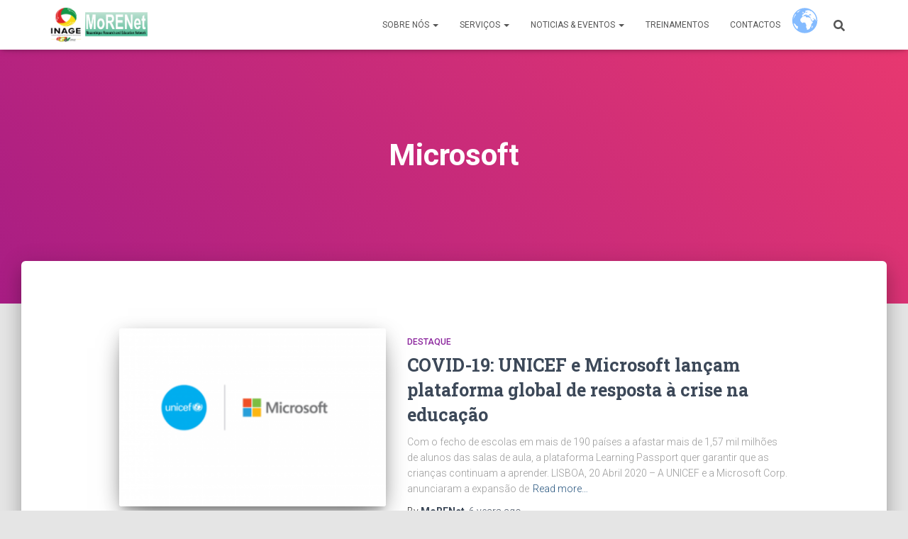

--- FILE ---
content_type: text/html; charset=UTF-8
request_url: https://morenet.ac.mz/tag/microsoft/
body_size: 13296
content:
<!DOCTYPE html>
<html lang="en-US">

<head>
	<meta charset='UTF-8'>
	<meta name="viewport" content="width=device-width, initial-scale=1">
	<link rel="profile" href="http://gmpg.org/xfn/11">
		
	<!-- This site is optimized with the Yoast SEO plugin v18.4.1 - https://yoast.com/wordpress/plugins/seo/ -->
	<title>Microsoft Archives - MoRENet</title>
	<meta name="robots" content="index, follow, max-snippet:-1, max-image-preview:large, max-video-preview:-1" />
	<link rel="canonical" href="https://morenet.ac.mz/tag/microsoft/" />
	<meta property="og:locale" content="en_US" />
	<meta property="og:type" content="article" />
	<meta property="og:title" content="Microsoft Archives - MoRENet" />
	<meta property="og:url" content="https://morenet.ac.mz/tag/microsoft/" />
	<meta property="og:site_name" content="MoRENet" />
	<meta name="twitter:card" content="summary_large_image" />
	<script type="application/ld+json" class="yoast-schema-graph">{"@context":"https://schema.org","@graph":[{"@type":"WebSite","@id":"https://morenet.ac.mz/#website","url":"https://morenet.ac.mz/","name":"MoRENet","description":"Mozambique Research and Education Network","potentialAction":[{"@type":"SearchAction","target":{"@type":"EntryPoint","urlTemplate":"https://morenet.ac.mz/?s={search_term_string}"},"query-input":"required name=search_term_string"}],"inLanguage":"en-US"},{"@type":"CollectionPage","@id":"https://morenet.ac.mz/tag/microsoft/#webpage","url":"https://morenet.ac.mz/tag/microsoft/","name":"Microsoft Archives - MoRENet","isPartOf":{"@id":"https://morenet.ac.mz/#website"},"breadcrumb":{"@id":"https://morenet.ac.mz/tag/microsoft/#breadcrumb"},"inLanguage":"en-US","potentialAction":[{"@type":"ReadAction","target":["https://morenet.ac.mz/tag/microsoft/"]}]},{"@type":"BreadcrumbList","@id":"https://morenet.ac.mz/tag/microsoft/#breadcrumb","itemListElement":[{"@type":"ListItem","position":1,"name":"Home","item":"https://morenet.ac.mz/"},{"@type":"ListItem","position":2,"name":"Microsoft"}]}]}</script>
	<!-- / Yoast SEO plugin. -->


<link rel='dns-prefetch' href='//fonts.googleapis.com' />
<link rel='dns-prefetch' href='//s.w.org' />
<link rel="alternate" type="application/rss+xml" title="MoRENet &raquo; Feed" href="https://morenet.ac.mz/feed/" />
<link rel="alternate" type="application/rss+xml" title="MoRENet &raquo; Comments Feed" href="https://morenet.ac.mz/comments/feed/" />
<link rel="alternate" type="application/rss+xml" title="MoRENet &raquo; Microsoft Tag Feed" href="https://morenet.ac.mz/tag/microsoft/feed/" />
		<script type="text/javascript">
			window._wpemojiSettings = {"baseUrl":"https:\/\/s.w.org\/images\/core\/emoji\/13.0.1\/72x72\/","ext":".png","svgUrl":"https:\/\/s.w.org\/images\/core\/emoji\/13.0.1\/svg\/","svgExt":".svg","source":{"concatemoji":"https:\/\/morenet.ac.mz\/wp-includes\/js\/wp-emoji-release.min.js?ver=5.6.16"}};
			!function(e,a,t){var n,r,o,i=a.createElement("canvas"),p=i.getContext&&i.getContext("2d");function s(e,t){var a=String.fromCharCode;p.clearRect(0,0,i.width,i.height),p.fillText(a.apply(this,e),0,0);e=i.toDataURL();return p.clearRect(0,0,i.width,i.height),p.fillText(a.apply(this,t),0,0),e===i.toDataURL()}function c(e){var t=a.createElement("script");t.src=e,t.defer=t.type="text/javascript",a.getElementsByTagName("head")[0].appendChild(t)}for(o=Array("flag","emoji"),t.supports={everything:!0,everythingExceptFlag:!0},r=0;r<o.length;r++)t.supports[o[r]]=function(e){if(!p||!p.fillText)return!1;switch(p.textBaseline="top",p.font="600 32px Arial",e){case"flag":return s([127987,65039,8205,9895,65039],[127987,65039,8203,9895,65039])?!1:!s([55356,56826,55356,56819],[55356,56826,8203,55356,56819])&&!s([55356,57332,56128,56423,56128,56418,56128,56421,56128,56430,56128,56423,56128,56447],[55356,57332,8203,56128,56423,8203,56128,56418,8203,56128,56421,8203,56128,56430,8203,56128,56423,8203,56128,56447]);case"emoji":return!s([55357,56424,8205,55356,57212],[55357,56424,8203,55356,57212])}return!1}(o[r]),t.supports.everything=t.supports.everything&&t.supports[o[r]],"flag"!==o[r]&&(t.supports.everythingExceptFlag=t.supports.everythingExceptFlag&&t.supports[o[r]]);t.supports.everythingExceptFlag=t.supports.everythingExceptFlag&&!t.supports.flag,t.DOMReady=!1,t.readyCallback=function(){t.DOMReady=!0},t.supports.everything||(n=function(){t.readyCallback()},a.addEventListener?(a.addEventListener("DOMContentLoaded",n,!1),e.addEventListener("load",n,!1)):(e.attachEvent("onload",n),a.attachEvent("onreadystatechange",function(){"complete"===a.readyState&&t.readyCallback()})),(n=t.source||{}).concatemoji?c(n.concatemoji):n.wpemoji&&n.twemoji&&(c(n.twemoji),c(n.wpemoji)))}(window,document,window._wpemojiSettings);
		</script>
		<style type="text/css">
img.wp-smiley,
img.emoji {
	display: inline !important;
	border: none !important;
	box-shadow: none !important;
	height: 1em !important;
	width: 1em !important;
	margin: 0 .07em !important;
	vertical-align: -0.1em !important;
	background: none !important;
	padding: 0 !important;
}
</style>
	<link rel='stylesheet' id='gtranslate-style-css'  href='https://morenet.ac.mz/wp-content/plugins/gtranslate/gtranslate-style24.css?ver=5.6.16' type='text/css' media='all' />
<link rel='stylesheet' id='pgcu-main-css'  href='https://morenet.ac.mz/wp-content/plugins/post-grid-carousel-ultimate/assets/css/style.css?ver=5.6.16' type='text/css' media='all' />
<link rel='stylesheet' id='pgcu-swiper-css-css'  href='https://morenet.ac.mz/wp-content/plugins/post-grid-carousel-ultimate/assets/css/swiper-bundle.min.css?ver=5.6.16' type='text/css' media='all' />
<link rel='stylesheet' id='bootstrap-css'  href='https://morenet.ac.mz/wp-content/themes/hestia/assets/bootstrap/css/bootstrap.min.css?ver=1.0.2' type='text/css' media='all' />
<link rel='stylesheet' id='hestia-font-sizes-css'  href='https://morenet.ac.mz/wp-content/themes/hestia/assets/css/font-sizes.min.css?ver=3.0.10' type='text/css' media='all' />
<link rel='stylesheet' id='bdt-uikit-css'  href='https://morenet.ac.mz/wp-content/plugins/bdthemes-element-pack-lite/assets/css/bdt-uikit.css?ver=3.13.1' type='text/css' media='all' />
<link rel='stylesheet' id='ep-helper-css'  href='https://morenet.ac.mz/wp-content/plugins/bdthemes-element-pack-lite/assets/css/ep-helper.css?ver=4.2.1' type='text/css' media='all' />
<link rel='stylesheet' id='wp-block-library-css'  href='https://morenet.ac.mz/wp-includes/css/dist/block-library/style.min.css?ver=5.6.16' type='text/css' media='all' />
<link rel='stylesheet' id='font-awesome-5-css'  href='https://morenet.ac.mz/wp-content/plugins/themeisle-companion/obfx_modules/gutenberg-blocks/assets/fontawesome/css/all.min.css?ver=2.10.12' type='text/css' media='all' />
<link rel='stylesheet' id='font-awesome-4-shims-css'  href='https://morenet.ac.mz/wp-content/plugins/themeisle-companion/obfx_modules/gutenberg-blocks/assets/fontawesome/css/v4-shims.min.css?ver=2.10.12' type='text/css' media='all' />
<link rel='stylesheet' id='menu-image-css'  href='https://morenet.ac.mz/wp-content/plugins/menu-image/includes/css/menu-image.css?ver=3.0.8' type='text/css' media='all' />
<link rel='stylesheet' id='dashicons-css'  href='https://morenet.ac.mz/wp-includes/css/dashicons.min.css?ver=5.6.16' type='text/css' media='all' />
<link rel='stylesheet' id='templately-editor-css'  href='https://morenet.ac.mz/wp-content/plugins/templately/assets/css/editor.css?ver=1.3.4' type='text/css' media='all' />
<link rel='stylesheet' id='hestia-clients-bar-css'  href='https://morenet.ac.mz/wp-content/plugins/themeisle-companion/obfx_modules/companion-legacy/assets/css/hestia/clients-bar.css?ver=5.6.16' type='text/css' media='all' />
<link rel='stylesheet' id='hestia_style-css'  href='https://morenet.ac.mz/wp-content/themes/hestia/style.min.css?ver=3.0.10' type='text/css' media='all' />
<style id='hestia_style-inline-css' type='text/css'>

		.elementor-page .hestia-about > .container {
		  width: 100%;
		}
		.elementor-page .pagebuilder-section {
		  padding: 0;
		}
		.elementor-page .title-in-content, .elementor-page .image-in-page {
		  display: none;
		}
		
		.home.elementor-page .main-raised > section.hestia-about {
		  overflow: visible;
		}
		
		.elementor-editor-active .navbar {
		  pointer-events: none;
		}
		
		.elementor-editor-active #elementor.elementor-edit-mode .elementor-element-overlay {
		  z-index: 1000000;
		}
		
		.elementor-page.page-template-template-fullwidth .blog-post-wrapper > .container {
		  width: 100%;
		}
		.elementor-page.page-template-template-fullwidth .blog-post-wrapper > .container .col-md-12 {
		  padding: 0;
		}
		.elementor-page.page-template-template-fullwidth article.section {
		  padding: 0;
		}

		.elementor-text-editor p, 
		.elementor-text-editor h1, 
		.elementor-text-editor h2, 
		.elementor-text-editor h3, 
		.elementor-text-editor h4, 
		.elementor-text-editor h5, 
		.elementor-text-editor h6 {
		  font-size: inherit;
		}
		form.form-group[id^=sib] input[type=text],
		form.form-group[id^=sib] input[type=email],
		form.form-group[id^=sib] select {
		  border: none !important;
		}
.hestia-top-bar, .hestia-top-bar .widget.widget_shopping_cart .cart_list {
			background-color: #363537
		}
		.hestia-top-bar .widget .label-floating input[type=search]:-webkit-autofill {
			-webkit-box-shadow: inset 0 0 0px 9999px #363537
		}.hestia-top-bar, .hestia-top-bar .widget .label-floating input[type=search], .hestia-top-bar .widget.widget_search form.form-group:before, .hestia-top-bar .widget.widget_product_search form.form-group:before, .hestia-top-bar .widget.widget_shopping_cart:before {
			color: #ffffff
		} 
		.hestia-top-bar .widget .label-floating input[type=search]{
			-webkit-text-fill-color:#ffffff !important 
		}
		.hestia-top-bar div.widget.widget_shopping_cart:before, .hestia-top-bar .widget.widget_product_search form.form-group:before, .hestia-top-bar .widget.widget_search form.form-group:before{
			background-color: #ffffff
		}.hestia-top-bar a, .hestia-top-bar .top-bar-nav li a {
			color: #ffffff
		}
		.hestia-top-bar ul li a[href*="mailto:"]:before, .hestia-top-bar ul li a[href*="tel:"]:before{
			background-color: #ffffff
		}
		.hestia-top-bar a:hover, .hestia-top-bar .top-bar-nav li a:hover {
			color: #eeeeee
		}
		.hestia-top-bar ul li:hover a[href*="mailto:"]:before, .hestia-top-bar ul li:hover a[href*="tel:"]:before{
			background-color: #eeeeee
		}
		

		a,
		.navbar .dropdown-menu li:hover > a,
		.navbar .dropdown-menu li:focus > a,
		.navbar .dropdown-menu li:active > a,
		.navbar .navbar-nav > li .dropdown-menu li:hover > a,
		body:not(.home) .navbar-default .navbar-nav > .active:not(.btn) > a,
		body:not(.home) .navbar-default .navbar-nav > .active:not(.btn) > a:hover,
		body:not(.home) .navbar-default .navbar-nav > .active:not(.btn) > a:focus,
		a:hover,
		.card-blog a.moretag:hover,
		.card-blog a.more-link:hover,
		.widget a:hover,
		.has-text-color.has-accent-color,
		p.has-text-color a {
		    color:#e91e63;
		}
		
		.svg-text-color{
			fill:#e91e63;
		}
		
		.pagination span.current, .pagination span.current:focus, .pagination span.current:hover {
			border-color:#e91e63
		}
		
		button,
		button:hover,
		.woocommerce .track_order button[type="submit"],
		.woocommerce .track_order button[type="submit"]:hover,
		div.wpforms-container .wpforms-form button[type=submit].wpforms-submit,
		div.wpforms-container .wpforms-form button[type=submit].wpforms-submit:hover,
		input[type="button"],
		input[type="button"]:hover,
		input[type="submit"],
		input[type="submit"]:hover,
		input#searchsubmit,
		.pagination span.current,
		.pagination span.current:focus,
		.pagination span.current:hover,
		.btn.btn-primary,
		.btn.btn-primary:link,
		.btn.btn-primary:hover,
		.btn.btn-primary:focus,
		.btn.btn-primary:active,
		.btn.btn-primary.active,
		.btn.btn-primary.active:focus,
		.btn.btn-primary.active:hover,
		.btn.btn-primary:active:hover,
		.btn.btn-primary:active:focus,
		.btn.btn-primary:active:hover,
		.hestia-sidebar-open.btn.btn-rose,
		.hestia-sidebar-close.btn.btn-rose,
		.hestia-sidebar-open.btn.btn-rose:hover,
		.hestia-sidebar-close.btn.btn-rose:hover,
		.hestia-sidebar-open.btn.btn-rose:focus,
		.hestia-sidebar-close.btn.btn-rose:focus,
		.label.label-primary,
		.hestia-work .portfolio-item:nth-child(6n+1) .label,
		.nav-cart .nav-cart-content .widget .buttons .button,
		.has-accent-background-color[class*="has-background"] {
		    background-color: #e91e63;
		}
		
		@media (max-width: 768px) {
	
			.navbar-default .navbar-nav>li>a:hover,
			.navbar-default .navbar-nav>li>a:focus,
			.navbar .navbar-nav .dropdown .dropdown-menu li a:hover,
			.navbar .navbar-nav .dropdown .dropdown-menu li a:focus,
			.navbar button.navbar-toggle:hover,
			.navbar .navbar-nav li:hover > a i {
			    color: #e91e63;
			}
		}
		
		body:not(.woocommerce-page) button:not([class^="fl-"]):not(.hestia-scroll-to-top):not(.navbar-toggle):not(.close),
		body:not(.woocommerce-page) .button:not([class^="fl-"]):not(hestia-scroll-to-top):not(.navbar-toggle):not(.add_to_cart_button):not(.product_type_grouped):not(.product_type_external),
		div.wpforms-container .wpforms-form button[type=submit].wpforms-submit,
		input[type="submit"],
		input[type="button"],
		.btn.btn-primary,
		.widget_product_search button[type="submit"],
		.hestia-sidebar-open.btn.btn-rose,
		.hestia-sidebar-close.btn.btn-rose,
		.everest-forms button[type=submit].everest-forms-submit-button {
		    -webkit-box-shadow: 0 2px 2px 0 rgba(233,30,99,0.14),0 3px 1px -2px rgba(233,30,99,0.2),0 1px 5px 0 rgba(233,30,99,0.12);
		    box-shadow: 0 2px 2px 0 rgba(233,30,99,0.14),0 3px 1px -2px rgba(233,30,99,0.2),0 1px 5px 0 rgba(233,30,99,0.12);
		}
		
		.card .header-primary, .card .content-primary,
		.everest-forms button[type=submit].everest-forms-submit-button {
		    background: #e91e63;
		}
		
		body:not(.woocommerce-page) .button:not([class^="fl-"]):not(.hestia-scroll-to-top):not(.navbar-toggle):not(.add_to_cart_button):hover,
		body:not(.woocommerce-page) button:not([class^="fl-"]):not(.hestia-scroll-to-top):not(.navbar-toggle):not(.close):hover,
		div.wpforms-container .wpforms-form button[type=submit].wpforms-submit:hover,
		input[type="submit"]:hover,
		input[type="button"]:hover,
		input#searchsubmit:hover,
		.widget_product_search button[type="submit"]:hover,
		.pagination span.current,
		.btn.btn-primary:hover,
		.btn.btn-primary:focus,
		.btn.btn-primary:active,
		.btn.btn-primary.active,
		.btn.btn-primary:active:focus,
		.btn.btn-primary:active:hover,
		.hestia-sidebar-open.btn.btn-rose:hover,
		.hestia-sidebar-close.btn.btn-rose:hover,
		.pagination span.current:hover,
		.everest-forms button[type=submit].everest-forms-submit-button:hover,
 		.everest-forms button[type=submit].everest-forms-submit-button:focus,
 		.everest-forms button[type=submit].everest-forms-submit-button:active {
			-webkit-box-shadow: 0 14px 26px -12px rgba(233,30,99,0.42),0 4px 23px 0 rgba(0,0,0,0.12),0 8px 10px -5px rgba(233,30,99,0.2);
		    box-shadow: 0 14px 26px -12px rgba(233,30,99,0.42),0 4px 23px 0 rgba(0,0,0,0.12),0 8px 10px -5px rgba(233,30,99,0.2);
			color: #fff;
		}
		
		.form-group.is-focused .form-control {
			background-image: -webkit-gradient(linear,left top, left bottom,from(#e91e63),to(#e91e63)),-webkit-gradient(linear,left top, left bottom,from(#d2d2d2),to(#d2d2d2));
			background-image: -webkit-linear-gradient(linear,left top, left bottom,from(#e91e63),to(#e91e63)),-webkit-linear-gradient(linear,left top, left bottom,from(#d2d2d2),to(#d2d2d2));
			background-image: linear-gradient(linear,left top, left bottom,from(#e91e63),to(#e91e63)),linear-gradient(linear,left top, left bottom,from(#d2d2d2),to(#d2d2d2));
		}
		
		.navbar:not(.navbar-transparent) li:not(.btn):hover > a,
		.navbar li.on-section:not(.btn) > a,
		.navbar.full-screen-menu.navbar-transparent li:not(.btn):hover > a,
		.navbar.full-screen-menu .navbar-toggle:hover,
		.navbar:not(.navbar-transparent) .nav-cart:hover,
		.navbar:not(.navbar-transparent) .hestia-toggle-search:hover {
				color:#e91e63
		}
		
			.header-filter-gradient {
				background: linear-gradient(45deg, rgba(168,29,132,1) 0%, rgb(234,57,111) 100%);
			}
			.has-text-color.has-header-gradient-color { color: #a81d84; }
			.has-header-gradient-background-color[class*="has-background"] { background-color: #a81d84; }
			
		.has-text-color.has-background-color-color { color: #E5E5E5; }
		.has-background-color-background-color[class*="has-background"] { background-color: #E5E5E5; }
		
.btn.btn-primary:not(.colored-button):not(.btn-left):not(.btn-right):not(.btn-just-icon):not(.menu-item), input[type="submit"]:not(.search-submit), body:not(.woocommerce-account) .woocommerce .button.woocommerce-Button, .woocommerce .product button.button, .woocommerce .product button.button.alt, .woocommerce .product #respond input#submit, .woocommerce-cart .blog-post .woocommerce .cart-collaterals .cart_totals .checkout-button, .woocommerce-checkout #payment #place_order, .woocommerce-account.woocommerce-page button.button, .woocommerce .track_order button[type="submit"], .nav-cart .nav-cart-content .widget .buttons .button, .woocommerce a.button.wc-backward, body.woocommerce .wccm-catalog-item a.button, body.woocommerce a.wccm-button.button, form.woocommerce-form-coupon button.button, div.wpforms-container .wpforms-form button[type=submit].wpforms-submit, div.woocommerce a.button.alt, div.woocommerce table.my_account_orders .button, .btn.colored-button, .btn.btn-left, .btn.btn-right, .btn:not(.colored-button):not(.btn-left):not(.btn-right):not(.btn-just-icon):not(.menu-item):not(.hestia-sidebar-open):not(.hestia-sidebar-close){ padding-top:15px;  padding-bottom:15px;  padding-left:33px;  padding-right:33px; }
.btn.btn-primary:not(.colored-button):not(.btn-left):not(.btn-right):not(.btn-just-icon):not(.menu-item), input[type="submit"]:not(.search-submit), body:not(.woocommerce-account) .woocommerce .button.woocommerce-Button, .woocommerce .product button.button, .woocommerce .product button.button.alt, .woocommerce .product #respond input#submit, .woocommerce-cart .blog-post .woocommerce .cart-collaterals .cart_totals .checkout-button, .woocommerce-checkout #payment #place_order, .woocommerce-account.woocommerce-page button.button, .woocommerce .track_order button[type="submit"], .nav-cart .nav-cart-content .widget .buttons .button, .woocommerce a.button.wc-backward, body.woocommerce .wccm-catalog-item a.button, body.woocommerce a.wccm-button.button, form.woocommerce-form-coupon button.button, div.wpforms-container .wpforms-form button[type=submit].wpforms-submit, div.woocommerce a.button.alt, div.woocommerce table.my_account_orders .button, input[type="submit"].search-submit, .hestia-view-cart-wrapper .added_to_cart.wc-forward, .woocommerce-product-search button, .woocommerce-cart .actions .button, #secondary div[id^=woocommerce_price_filter] .button, .woocommerce div[id^=woocommerce_widget_cart].widget .buttons .button, .searchform input[type=submit], .searchform button, .search-form:not(.media-toolbar-primary) input[type=submit], .search-form:not(.media-toolbar-primary) button, .woocommerce-product-search input[type=submit], .btn.colored-button, .btn.btn-left, .btn.btn-right, .btn:not(.colored-button):not(.btn-left):not(.btn-right):not(.btn-just-icon):not(.menu-item):not(.hestia-sidebar-open):not(.hestia-sidebar-close){border-radius:3px;}
@media (min-width: 769px){
			.page-header.header-small .hestia-title,
			.page-header.header-small .title,
			h1.hestia-title.title-in-content,
			.main article.section .has-title-font-size {
				font-size: 42px;
			}}
</style>
<link rel='stylesheet' id='hestia_fonts-css'  href='https://fonts.googleapis.com/css?family=Roboto%3A300%2C400%2C500%2C700%7CRoboto+Slab%3A400%2C700&#038;subset=latin%2Clatin-ext&#038;ver=3.0.10' type='text/css' media='all' />
<link rel='stylesheet' id='sib-front-css-css'  href='https://morenet.ac.mz/wp-content/plugins/mailin/css/mailin-front.css?ver=5.6.16' type='text/css' media='all' />
<!--n2css--><script type='text/javascript' src='https://morenet.ac.mz/wp-includes/js/jquery/jquery.min.js?ver=3.5.1' id='jquery-core-js'></script>
<script type='text/javascript' src='https://morenet.ac.mz/wp-includes/js/jquery/jquery-migrate.min.js?ver=3.3.2' id='jquery-migrate-js'></script>
<script type='text/javascript' src='https://morenet.ac.mz/wp-content/plugins/post-grid-carousel-ultimate/assets/js/swiper-bundle.min.js?ver=5.6.16' id='pgcu-swiper-js'></script>
<script type='text/javascript' src='https://morenet.ac.mz/wp-content/plugins/post-grid-carousel-ultimate/assets/js/main.js?ver=5.6.16' id='pgcu-main-js-js'></script>
<script type='text/javascript' id='sib-front-js-js-extra'>
/* <![CDATA[ */
var sibErrMsg = {"invalidMail":"Please fill out valid email address","requiredField":"Please fill out required fields","invalidDateFormat":"Please fill out valid date format","invalidSMSFormat":"Please fill out valid phone number"};
var ajax_sib_front_object = {"ajax_url":"https:\/\/morenet.ac.mz\/wp-admin\/admin-ajax.php","ajax_nonce":"a6d564ebed","flag_url":"https:\/\/morenet.ac.mz\/wp-content\/plugins\/mailin\/img\/flags\/"};
/* ]]> */
</script>
<script type='text/javascript' src='https://morenet.ac.mz/wp-content/plugins/mailin/js/mailin-front.js?ver=1653899935' id='sib-front-js-js'></script>
<link rel="https://api.w.org/" href="https://morenet.ac.mz/wp-json/" /><link rel="alternate" type="application/json" href="https://morenet.ac.mz/wp-json/wp/v2/tags/71" /><link rel="EditURI" type="application/rsd+xml" title="RSD" href="https://morenet.ac.mz/xmlrpc.php?rsd" />
<link rel="wlwmanifest" type="application/wlwmanifest+xml" href="https://morenet.ac.mz/wp-includes/wlwmanifest.xml" /> 
<meta name="generator" content="WordPress 5.6.16" />
        <script type="text/javascript">
            ( function () {
                window.lae_fs = { can_use_premium_code: false};
            } )();
        </script>
        <!-- Enter your scripts here --><link rel="icon" href="https://morenet.ac.mz/wp-content/uploads/2020/03/cropped-cropped-MoRENetLogo-1-32x32.png" sizes="32x32" />
<link rel="icon" href="https://morenet.ac.mz/wp-content/uploads/2020/03/cropped-cropped-MoRENetLogo-1-192x192.png" sizes="192x192" />
<link rel="apple-touch-icon" href="https://morenet.ac.mz/wp-content/uploads/2020/03/cropped-cropped-MoRENetLogo-1-180x180.png" />
<meta name="msapplication-TileImage" content="https://morenet.ac.mz/wp-content/uploads/2020/03/cropped-cropped-MoRENetLogo-1-270x270.png" />
</head>

<body class="archive tag tag-microsoft tag-71 wp-custom-logo header-layout-default elementor-default elementor-kit-593">
		<div class="wrapper  default ">
		<header class="header ">
			<div style="display: none"></div>		<nav class="navbar navbar-default navbar-fixed-top  hestia_left navbar-not-transparent">
						<div class="container">
						<div class="navbar-header">
			<div class="title-logo-wrapper">
				<a class="navbar-brand" href="https://morenet.ac.mz/"
						title="MoRENet">
					<img  src="https://morenet.ac.mz/wp-content/uploads/2021/03/cropped-IM.png" alt="MoRENet"></a>
			</div>
								<div class="navbar-toggle-wrapper">
						<button type="button" class="navbar-toggle" data-toggle="collapse" data-target="#main-navigation">
				<span class="icon-bar"></span>
				<span class="icon-bar"></span>
				<span class="icon-bar"></span>
				<span class="sr-only">Toggle Navigation</span>
			</button>
					</div>
				</div>
		<div id="main-navigation" class="collapse navbar-collapse"><ul id="menu-menu_principal" class="nav navbar-nav"><li id="menu-item-565" class="menu-item menu-item-type-post_type menu-item-object-page menu-item-has-children menu-item-565 dropdown"><a title="Sobre Nós" href="https://morenet.ac.mz/sobre-nos/" class="dropdown-toggle">Sobre Nós <span class="caret-wrap"><span class="caret"><svg aria-hidden="true" focusable="false" data-prefix="fas" data-icon="chevron-down" class="svg-inline--fa fa-chevron-down fa-w-14" role="img" xmlns="http://www.w3.org/2000/svg" viewBox="0 0 448 512"><path d="M207.029 381.476L12.686 187.132c-9.373-9.373-9.373-24.569 0-33.941l22.667-22.667c9.357-9.357 24.522-9.375 33.901-.04L224 284.505l154.745-154.021c9.379-9.335 24.544-9.317 33.901.04l22.667 22.667c9.373 9.373 9.373 24.569 0 33.941L240.971 381.476c-9.373 9.372-24.569 9.372-33.942 0z"></path></svg></span></span></a>
<ul role="menu" class="dropdown-menu">
	<li id="menu-item-735" class="menu-item menu-item-type-post_type menu-item-object-page menu-item-735"><a title="Visão &#038; Missão" href="https://morenet.ac.mz/visao-missao/">Visão &#038; Missão</a></li>
	<li id="menu-item-736" class="menu-item menu-item-type-post_type menu-item-object-page menu-item-736"><a title="objectivo" href="https://morenet.ac.mz/objectivo/">objectivo</a></li>
	<li id="menu-item-1069" class="menu-item menu-item-type-post_type menu-item-object-page menu-item-1069"><a title="Pessoal" href="https://morenet.ac.mz/pessoal/">Pessoal</a></li>
	<li id="menu-item-740" class="menu-item menu-item-type-post_type menu-item-object-page menu-item-740"><a title="Parceiros" href="https://morenet.ac.mz/parceiros/">Parceiros</a></li>
</ul>
</li>
<li id="menu-item-567" class="menu-item menu-item-type-post_type menu-item-object-page menu-item-has-children menu-item-567 dropdown"><a title="Serviços" href="https://morenet.ac.mz/servicos/" class="dropdown-toggle">Serviços <span class="caret-wrap"><span class="caret"><svg aria-hidden="true" focusable="false" data-prefix="fas" data-icon="chevron-down" class="svg-inline--fa fa-chevron-down fa-w-14" role="img" xmlns="http://www.w3.org/2000/svg" viewBox="0 0 448 512"><path d="M207.029 381.476L12.686 187.132c-9.373-9.373-9.373-24.569 0-33.941l22.667-22.667c9.357-9.357 24.522-9.375 33.901-.04L224 284.505l154.745-154.021c9.379-9.335 24.544-9.317 33.901.04l22.667 22.667c9.373 9.373 9.373 24.569 0 33.941L240.971 381.476c-9.373 9.372-24.569 9.372-33.942 0z"></path></svg></span></span></a>
<ul role="menu" class="dropdown-menu">
	<li id="menu-item-741" class="menu-item menu-item-type-custom menu-item-object-custom menu-item-has-children menu-item-741 dropdown dropdown-submenu"><a title="Conectividade" href="#" class="dropdown-toggle">Conectividade <span class="caret-wrap"><span class="caret"><svg aria-hidden="true" focusable="false" data-prefix="fas" data-icon="chevron-down" class="svg-inline--fa fa-chevron-down fa-w-14" role="img" xmlns="http://www.w3.org/2000/svg" viewBox="0 0 448 512"><path d="M207.029 381.476L12.686 187.132c-9.373-9.373-9.373-24.569 0-33.941l22.667-22.667c9.357-9.357 24.522-9.375 33.901-.04L224 284.505l154.745-154.021c9.379-9.335 24.544-9.317 33.901.04l22.667 22.667c9.373 9.373 9.373 24.569 0 33.941L240.971 381.476c-9.373 9.372-24.569 9.372-33.942 0z"></path></svg></span></span></a>
	<ul role="menu" class="dropdown-menu">
		<li id="menu-item-1056" class="menu-item menu-item-type-post_type menu-item-object-page menu-item-1056"><a title="Serviços de banda larga" href="https://morenet.ac.mz/servicos-de-banda-larga/">Serviços de banda larga</a></li>
		<li id="menu-item-1997" class="menu-item menu-item-type-post_type menu-item-object-page menu-item-1997"><a title="Monitoramento da Rede" href="https://morenet.ac.mz/monitoramento-da-rede/">Monitoramento da Rede</a></li>
	</ul>
</li>
	<li id="menu-item-742" class="menu-item menu-item-type-custom menu-item-object-custom menu-item-has-children menu-item-742 dropdown dropdown-submenu"><a title="Sistemas e Aplicações" href="#" class="dropdown-toggle">Sistemas e Aplicações <span class="caret-wrap"><span class="caret"><svg aria-hidden="true" focusable="false" data-prefix="fas" data-icon="chevron-down" class="svg-inline--fa fa-chevron-down fa-w-14" role="img" xmlns="http://www.w3.org/2000/svg" viewBox="0 0 448 512"><path d="M207.029 381.476L12.686 187.132c-9.373-9.373-9.373-24.569 0-33.941l22.667-22.667c9.357-9.357 24.522-9.375 33.901-.04L224 284.505l154.745-154.021c9.379-9.335 24.544-9.317 33.901.04l22.667 22.667c9.373 9.373 9.373 24.569 0 33.941L240.971 381.476c-9.373 9.372-24.569 9.372-33.942 0z"></path></svg></span></span></a>
	<ul role="menu" class="dropdown-menu">
		<li id="menu-item-1055" class="menu-item menu-item-type-post_type menu-item-object-page menu-item-1055"><a title="Eduroam" href="https://morenet.ac.mz/eduroam/">Eduroam</a></li>
		<li id="menu-item-715" class="menu-item menu-item-type-post_type menu-item-object-page menu-item-715"><a title="Serviços de Vídeo Conferência" href="https://morenet.ac.mz/servicos-de-video-conferencia/">Serviços de  Vídeo Conferência</a></li>
		<li id="menu-item-1985" class="menu-item menu-item-type-post_type menu-item-object-page menu-item-1985"><a title="Serviços de Hospedagem" href="https://morenet.ac.mz/servicos-de-hospedagem/">Serviços de Hospedagem</a></li>
		<li id="menu-item-1991" class="menu-item menu-item-type-post_type menu-item-object-page menu-item-1991"><a title="Serviços de Email" href="https://morenet.ac.mz/servicos-de-email/">Serviços de  Email</a></li>
		<li id="menu-item-2003" class="menu-item menu-item-type-post_type menu-item-object-page menu-item-2003"><a title="Serviços de Moodle" href="https://morenet.ac.mz/servicos-de-moodle/">Serviços de Moodle</a></li>
		<li id="menu-item-2011" class="menu-item menu-item-type-post_type menu-item-object-page menu-item-2011"><a title="Serviços de partilha de fiheiros e colabraração" href="https://morenet.ac.mz/servicos-de-partilha-de-fiheiros-e-colabraracao/">Serviços de partilha de fiheiros e colabraração</a></li>
	</ul>
</li>
	<li id="menu-item-743" class="menu-item menu-item-type-custom menu-item-object-custom menu-item-has-children menu-item-743 dropdown dropdown-submenu"><a title="CSIRT" href="#" class="dropdown-toggle">CSIRT <span class="caret-wrap"><span class="caret"><svg aria-hidden="true" focusable="false" data-prefix="fas" data-icon="chevron-down" class="svg-inline--fa fa-chevron-down fa-w-14" role="img" xmlns="http://www.w3.org/2000/svg" viewBox="0 0 448 512"><path d="M207.029 381.476L12.686 187.132c-9.373-9.373-9.373-24.569 0-33.941l22.667-22.667c9.357-9.357 24.522-9.375 33.901-.04L224 284.505l154.745-154.021c9.379-9.335 24.544-9.317 33.901.04l22.667 22.667c9.373 9.373 9.373 24.569 0 33.941L240.971 381.476c-9.373 9.372-24.569 9.372-33.942 0z"></path></svg></span></span></a>
	<ul role="menu" class="dropdown-menu">
		<li id="menu-item-1070" class="menu-item menu-item-type-custom menu-item-object-custom menu-item-1070"><a title="Monitoramento da rede" href="https://csirt.morenet.ac.mz/pt/monitoramento-de-rede/">Monitoramento da rede</a></li>
		<li id="menu-item-1071" class="menu-item menu-item-type-custom menu-item-object-custom menu-item-1071"><a title="Gestão de vulnerabilidades" href="https://csirt.morenet.ac.mz/pt/gestao-de-vulnerabilidade/">Gestão de vulnerabilidades</a></li>
		<li id="menu-item-1072" class="menu-item menu-item-type-custom menu-item-object-custom menu-item-1072"><a title="Auditorias" href="https://csirt.morenet.ac.mz/pt/auditoria/">Auditorias</a></li>
		<li id="menu-item-1073" class="menu-item menu-item-type-custom menu-item-object-custom menu-item-1073"><a title="Colecta e análise de incidentes" href="https://csirt.morenet.ac.mz/pt/colecta-e-analise-de-incidentes/">Colecta e análise de incidentes</a></li>
		<li id="menu-item-1074" class="menu-item menu-item-type-custom menu-item-object-custom menu-item-1074"><a title="Serviços de detenção externa" href="https://csirt.morenet.ac.mz/pt/servicos-de-deteccao-externa/">Serviços de detenção externa</a></li>
		<li id="menu-item-1075" class="menu-item menu-item-type-custom menu-item-object-custom menu-item-1075"><a title="Promoção na criação de novos Csirts" href="https://csirt.morenet.ac.mz/pt/promocao-na-criacao-de-novos-csirts/">Promoção na criação de novos Csirts</a></li>
		<li id="menu-item-1076" class="menu-item menu-item-type-custom menu-item-object-custom menu-item-1076"><a title="Tratamento de incidentes" href="https://csirt.morenet.ac.mz/pt/tratamento-de-incidentes/">Tratamento de incidentes</a></li>
		<li id="menu-item-1077" class="menu-item menu-item-type-custom menu-item-object-custom menu-item-1077"><a title="Disseminação de alertas" href="https://csirt.morenet.ac.mz/pt/notificacoes/">Disseminação de alertas</a></li>
		<li id="menu-item-1078" class="menu-item menu-item-type-custom menu-item-object-custom menu-item-1078"><a title="Formação e sensibilização" href="https://csirt.morenet.ac.mz/pt/formacao-e-sensibilizacao/">Formação e sensibilização</a></li>
	</ul>
</li>
	<li id="menu-item-2282" class="menu-item menu-item-type-post_type menu-item-object-page menu-item-2282"><a title="HPC-Computação de Alto Desempenho" href="https://morenet.ac.mz/hpc-computacao-de-alto-desempenho/">HPC-Computação de Alto Desempenho</a></li>
	<li id="menu-item-1187" class="menu-item menu-item-type-custom menu-item-object-custom menu-item-1187"><a title="Academia" href="#">Academia</a></li>
	<li id="menu-item-710" class="menu-item menu-item-type-post_type menu-item-object-page menu-item-710"><a title="Serviço Partilhado" href="https://morenet.ac.mz/servico-partilhado/">Serviço Partilhado</a></li>
</ul>
</li>
<li id="menu-item-656" class="menu-item menu-item-type-post_type menu-item-object-page menu-item-has-children menu-item-656 dropdown"><a title="Noticias &#038; Eventos" href="https://morenet.ac.mz/anuncio/" class="dropdown-toggle">Noticias &#038; Eventos <span class="caret-wrap"><span class="caret"><svg aria-hidden="true" focusable="false" data-prefix="fas" data-icon="chevron-down" class="svg-inline--fa fa-chevron-down fa-w-14" role="img" xmlns="http://www.w3.org/2000/svg" viewBox="0 0 448 512"><path d="M207.029 381.476L12.686 187.132c-9.373-9.373-9.373-24.569 0-33.941l22.667-22.667c9.357-9.357 24.522-9.375 33.901-.04L224 284.505l154.745-154.021c9.379-9.335 24.544-9.317 33.901.04l22.667 22.667c9.373 9.373 9.373 24.569 0 33.941L240.971 381.476c-9.373 9.372-24.569 9.372-33.942 0z"></path></svg></span></span></a>
<ul role="menu" class="dropdown-menu">
	<li id="menu-item-1880" class="menu-item menu-item-type-post_type menu-item-object-page menu-item-1880"><a title="Todas Notícias" href="https://morenet.ac.mz/todas-noticias/">Todas Notícias</a></li>
	<li id="menu-item-1912" class="menu-item menu-item-type-post_type menu-item-object-page menu-item-1912"><a title="Academia MoRENet" href="https://morenet.ac.mz/academia-morenet/">Academia MoRENet</a></li>
	<li id="menu-item-678" class="menu-item menu-item-type-custom menu-item-object-custom menu-item-678"><a title="CSIRT" href="https://csirt.morenet.ac.mz/pt/inicio/">CSIRT</a></li>
</ul>
</li>
<li id="menu-item-1089" class="menu-item menu-item-type-post_type menu-item-object-page menu-item-1089"><a title="Treinamentos" href="https://morenet.ac.mz/treinamentos/">Treinamentos</a></li>
<li id="menu-item-582" class="menu-item menu-item-type-post_type menu-item-object-page menu-item-582"><a title="Contactos" href="https://morenet.ac.mz/contactos/">Contactos</a></li>
<li style="position:relative;" class="menu-item menu-item-gtranslate"><!-- GTranslate: https://gtranslate.io/ -->
<span class="gsatelites"></span><span class="gglobe"></span><style>
.gglobe {background-image:url(//morenet.ac.mz/wp-content/plugins/gtranslate/gtglobe.svg);opacity:0.8;border-radius:50%;height:40px;width:40px;cursor:pointer;display:block;-moz-transition: all 0.3s;-webkit-transition: all 0.3s;transition: all 0.3s;}
.gglobe:hover {opacity:1;-moz-transform: scale(1.2);-webkit-transform: scale(1.2);transform: scale(1.2);}
.gsatelite {background-color:#777777;opacity:0.95;border-radius:50%;height:24px;width:24px;cursor:pointer;position:absolute;z-index:100000;display:none;-moz-transition: all 0.3s;-webkit-transition: all 0.3s;transition: all 0.3s;}
.gsatelite:hover {opacity:1;-moz-transform: scale(1.3);-webkit-transform: scale(1.3);transform: scale(1.3);}
</style>

<script>
function renderGSatelites($, e) { $('.gsatelite').remove();
var centerPosition = $('.gglobe').position();
centerPosition.left += Math.floor($('.gglobe').width() / 2) - 10;
centerPosition.top += Math.floor($('.gglobe').height() / 2) - 10;
var language_codes2 = ["en","fr","pt"];
var languages = ["English","French","Portuguese"];
var us_flag = false;
var ca_flag = false;
var br_flag = false;
var mx_flag = false;
var qc_flag = false;
var count = language_codes2.length, r0 = 55, r = r0, d = 34, cntpc = 12, nc = 0, m = 1.75;
cntpc = 2 * Math.PI * r0 / 34;
for (var i = 0, j = 0; i < count; i++, j++) {
var x, y, angle;
do {if (j + 1 > Math.round(2 * r0 * Math.PI / d) * (nc + 1) * (nc + 2) / 2) {nc++;r = r + r0;cntpc = Math.floor(2 * Math.PI * r / d);}angle = j * 2 * Math.PI / cntpc + Math.PI / 4;x = centerPosition.left + Math.cos(angle) * r;y = centerPosition.top + Math.sin(angle) * r;
var positionGSatelites = ($('.gsatelites').parent().css('position') == 'fixed' ? $('.gsatelites').parent().position() : $('.gsatelites').offset()),vpHeight = $(window).height(),vpWidth = $(window).width(),tpViz = positionGSatelites.top + y >= 0 && positionGSatelites.top + y < vpHeight,btViz = positionGSatelites.top + y + 24 > 0 && positionGSatelites.top + y + 24 <= vpHeight,ltViz = positionGSatelites.left + x >= 0 && positionGSatelites.left + x < vpWidth,rtViz = positionGSatelites.left + x + 24 > 0 && positionGSatelites.left + x + 24 <= vpWidth,vVisible = tpViz && btViz,hVisible = ltViz && rtViz;if (vVisible && hVisible) {break;} else {j++;}} while (j - i < 10 * count);
$('.gsatelites').append('<span class="gsatelite gs' + (i + 1) + ' glang_' + language_codes2[i] + '" onclick="doGTranslate(\'pt|'+language_codes2[i]+'\')" title="' + languages[i] + '" style="background-image:url(//morenet.ac.mz/wp-content/plugins/gtranslate/24/' + (function(l){if(l == 'en' && us_flag)return 'en-us';if(l == 'pt' && br_flag)return 'pt-br';if(l == 'es' && mx_flag)return 'es-mx';return l;})(language_codes2[i]) + '.png);left:' + x + 'px;top:' + y + 'px;"></span>');
$('.gs' + (i + 1)).delay((i + 1) * 10).fadeIn('fast');
}}
function hideGSatelites($) { $('.gsatelite').each(function(i) { $(this).delay(($('.gsatelite').length - i - 1) * 10).fadeOut('fast');});}
(function($) { $('body').click(function() {hideGSatelites($);});$('.gglobe').click(function(e) {e.stopPropagation();renderGSatelites($, e);});})(jQuery);
</script>
<style>#goog-gt-tt{display:none!important;}.goog-te-banner-frame{display:none!important;}.goog-te-menu-value:hover{text-decoration:none!important;}.goog-text-highlight{background-color:transparent!important;box-shadow:none!important;}body{top:0!important;}#google_translate_element2{display:none!important;}</style>
<div id="google_translate_element2"></div>
<script>function googleTranslateElementInit2() {new google.translate.TranslateElement({pageLanguage: 'pt',autoDisplay: false}, 'google_translate_element2');}if(!window.gt_translate_script){window.gt_translate_script=document.createElement('script');gt_translate_script.src='https://translate.google.com/translate_a/element.js?cb=googleTranslateElementInit2';document.body.appendChild(gt_translate_script);}</script>

<script>
function GTranslateGetCurrentLang() {var keyValue = document['cookie'].match('(^|;) ?googtrans=([^;]*)(;|$)');return keyValue ? keyValue[2].split('/')[2] : null;}
function GTranslateFireEvent(element,event){try{if(document.createEventObject){var evt=document.createEventObject();element.fireEvent('on'+event,evt)}else{var evt=document.createEvent('HTMLEvents');evt.initEvent(event,true,true);element.dispatchEvent(evt)}}catch(e){}}
function doGTranslate(lang_pair){if(lang_pair.value)lang_pair=lang_pair.value;if(lang_pair=='')return;var lang=lang_pair.split('|')[1];if(GTranslateGetCurrentLang() == null && lang == lang_pair.split('|')[0])return;if(typeof ga=='function'){ga('send', 'event', 'GTranslate', lang, location.hostname+location.pathname+location.search);}var teCombo;var sel=document.getElementsByTagName('select');for(var i=0;i<sel.length;i++)if(sel[i].className.indexOf('goog-te-combo')!=-1){teCombo=sel[i];break;}if(document.getElementById('google_translate_element2')==null||document.getElementById('google_translate_element2').innerHTML.length==0||teCombo.length==0||teCombo.innerHTML.length==0){setTimeout(function(){doGTranslate(lang_pair)},500)}else{teCombo.value=lang;GTranslateFireEvent(teCombo,'change');GTranslateFireEvent(teCombo,'change')}}
</script>
</li><li class="hestia-search-in-menu"><div class="hestia-nav-search"><form role="search" method="get" class="search-form" action="https://morenet.ac.mz/">
				<label>
					<span class="screen-reader-text">Search for:</span>
					<input type="search" class="search-field" placeholder="Search &hellip;" value="" name="s" />
				</label>
				<input type="submit" class="search-submit" value="Search" />
			</form></div><a class="hestia-toggle-search"><svg xmlns="http://www.w3.org/2000/svg" viewBox="0 0 512 512" width="16" height="16"><path d="M505 442.7L405.3 343c-4.5-4.5-10.6-7-17-7H372c27.6-35.3 44-79.7 44-128C416 93.1 322.9 0 208 0S0 93.1 0 208s93.1 208 208 208c48.3 0 92.7-16.4 128-44v16.3c0 6.4 2.5 12.5 7 17l99.7 99.7c9.4 9.4 24.6 9.4 33.9 0l28.3-28.3c9.4-9.4 9.4-24.6.1-34zM208 336c-70.7 0-128-57.2-128-128 0-70.7 57.2-128 128-128 70.7 0 128 57.2 128 128 0 70.7-57.2 128-128 128z"></path></svg></a></li></ul></div>			</div>
					</nav>
				</header>
<div id="primary" class="boxed-layout-header page-header header-small" data-parallax="active" ><div class="container"><div class="row"><div class="col-md-10 col-md-offset-1 text-center"><h1 class="hestia-title">Microsoft</h1></div></div></div><div class="header-filter header-filter-gradient"></div></div>
<div class="main  main-raised ">
	<div class="hestia-blogs" data-layout="sidebar-right">
		<div class="container">
			<div class="row">
								<div class="col-md-10 col-md-offset-1 blog-posts-wrap">
					<article 
		id="post-1301" 
		class="card card-blog card-plain post-1301 post type-post status-publish format-standard has-post-thumbnail hentry category-destaque tag-educacao tag-microsoft tag-plataforma-global tag-unicef"><div class="row "><div class="col-ms-5 col-sm-5"><div class="card-image"><a href="https://morenet.ac.mz/covid-19-unicef-e-microsoft-lancam-plataforma-global-de-resposta-a-crise-na-educacao/" title="COVID-19: UNICEF e Microsoft lançam plataforma global de resposta à crise na educação"><img width="360" height="240" src="https://morenet.ac.mz/wp-content/uploads/2020/06/Design-sem-nome-4-360x240.png" class="attachment-hestia-blog size-hestia-blog wp-post-image" alt="" loading="lazy" srcset="https://morenet.ac.mz/wp-content/uploads/2020/06/Design-sem-nome-4-360x240.png 360w, https://morenet.ac.mz/wp-content/uploads/2020/06/Design-sem-nome-4-24x17.png 24w, https://morenet.ac.mz/wp-content/uploads/2020/06/Design-sem-nome-4-36x25.png 36w" sizes="(max-width: 360px) 100vw, 360px" /></a></div></div><div class= "col-ms-7 col-sm-7"><h6 class="category text-info"><a href="https://morenet.ac.mz/category/destaque/" title="View all posts in Destaque"  rel="tag">Destaque</a> </h6><h2 class="card-title entry-title"><a href="https://morenet.ac.mz/covid-19-unicef-e-microsoft-lancam-plataforma-global-de-resposta-a-crise-na-educacao/" title="COVID-19: UNICEF e Microsoft lançam plataforma global de resposta à crise na educação" rel="bookmark">COVID-19: UNICEF e Microsoft lançam plataforma global de resposta à crise na educação</a></h2><div class="card-description entry-summary "><p>Com o fecho de escolas em mais de 190 países a afastar mais de 1,57 mil milhões de alunos das salas de aula, a plataforma Learning Passport quer garantir que as crianças continuam a aprender. LISBOA, 20 Abril 2020 – A UNICEF e a Microsoft Corp. anunciaram a expansão de<a class="moretag" href="https://morenet.ac.mz/covid-19-unicef-e-microsoft-lancam-plataforma-global-de-resposta-a-crise-na-educacao/"> Read more&hellip;</a></p>
</div><div class="posted-by vcard author">By <a href="https://morenet.ac.mz/author/mnrt/" title="MoRENet" class="url"><b class="author-name fn">MoRENet</b></a>, <a href="https://morenet.ac.mz/covid-19-unicef-e-microsoft-lancam-plataforma-global-de-resposta-a-crise-na-educacao/"><time class="entry-date published" datetime="2020-06-15T09:51:41+02:00" content="2020-06-15">6 years</time><time class="updated hestia-hidden" datetime="2022-02-22T13:28:55+02:00">4 years</time> ago </a></div></div></div></article>				</div>
							</div>
		</div>
	</div>
						<footer class="footer footer-black footer-big">
						<div class="container">
								
		<div class="content">
			<div class="row">
				<div class="col-md-4"><div id="nav_menu-12" class="widget widget_nav_menu"><h5>Links úteis</h5><div class="menu-links-uteis-container"><ul id="menu-links-uteis" class="menu"><li id="menu-item-1094" class="menu-item menu-item-type-custom menu-item-object-custom menu-item-1094"><a href="https://www.sibbr.gov.br">SiBBr</a></li>
<li id="menu-item-1103" class="menu-item menu-item-type-post_type menu-item-object-page menu-item-1103"><a href="https://morenet.ac.mz/acordo-de-trafego-bilateral/">ACORDO DE TRAFÉGO BILATERAL</a></li>
<li id="menu-item-1821" class="menu-item menu-item-type-custom menu-item-object-custom menu-item-1821"><a href="https://mctes.gov.mz">MCTES</a></li>
<li id="menu-item-1822" class="menu-item menu-item-type-custom menu-item-object-custom menu-item-1822"><a href="https://ubuntunet.net/pt/">UbuntuNet</a></li>
<li id="menu-item-1823" class="menu-item menu-item-type-custom menu-item-object-custom menu-item-1823"><a href="https://www.rnp.br/">RNP</a></li>
<li id="menu-item-1824" class="menu-item menu-item-type-custom menu-item-object-custom menu-item-1824"><a href="https://africaconnect3.net/">Africa Connect</a></li>
<li id="menu-item-1825" class="menu-item menu-item-type-custom menu-item-object-custom menu-item-1825"><a href="https://www.geant.org/">Geant</a></li>
</ul></div></div></div><div class="col-md-4"><div id="search-6" class="widget widget_search"><form role="search" method="get" class="search-form" action="https://morenet.ac.mz/">
				<label>
					<span class="screen-reader-text">Search for:</span>
					<input type="search" class="search-field" placeholder="Search &hellip;" value="" name="s" />
				</label>
				<input type="submit" class="search-submit" value="Search" />
			</form></div></div><div class="col-md-4"><div id="text-9" class="widget widget_text"><h5>Contactos</h5>			<div class="textwidget"><p>LOCALIZAÇÃO: Parque da Ciência e Tecnologia da Maluana</p>
<p>ENDEREÇO:  Estrada N1, Km 60</p>
<p>MOBILE: +258 21 352800</p>
<p> Fax: +258 21 352860</p>
<p>EMAIL: info@morenet.ac.mz</p>
<p>WebSite: www.morenet.ac.mz</p>
</div>
		</div></div>			</div>
		</div>
		<hr/>
										<div class="hestia-bottom-footer-content"><ul id="menu-menu_principal-1" class="footer-menu pull-left"><li class="menu-item menu-item-type-post_type menu-item-object-page menu-item-has-children menu-item-565"><a href="https://morenet.ac.mz/sobre-nos/">Sobre Nós</a></li>
<li class="menu-item menu-item-type-post_type menu-item-object-page menu-item-has-children menu-item-567"><a href="https://morenet.ac.mz/servicos/">Serviços</a></li>
<li class="menu-item menu-item-type-post_type menu-item-object-page menu-item-has-children menu-item-656"><a href="https://morenet.ac.mz/anuncio/">Noticias &#038; Eventos</a></li>
<li class="menu-item menu-item-type-post_type menu-item-object-page menu-item-1089"><a href="https://morenet.ac.mz/treinamentos/">Treinamentos</a></li>
<li class="menu-item menu-item-type-post_type menu-item-object-page menu-item-582"><a href="https://morenet.ac.mz/contactos/">Contactos</a></li>
</ul>					<div class="copyright pull-right">
				<a href="#" target="_blank" rel="nofollow">© 2020</a> | Powered by <a href="http://41.94.1.30/" rel="nofollow">MoRENet</a>			</div>
			</div>			</div>
					</footer>
				</div>
	</div>
<!-- Enter your scripts here -->
		<button class="hestia-scroll-to-top">
			<svg  xmlns="http://www.w3.org/2000/svg" viewBox="0 0 320 512" width="12.5px" height="20px"><path d="M177 255.7l136 136c9.4 9.4 9.4 24.6 0 33.9l-22.6 22.6c-9.4 9.4-24.6 9.4-33.9 0L160 351.9l-96.4 96.4c-9.4 9.4-24.6 9.4-33.9 0L7 425.7c-9.4-9.4-9.4-24.6 0-33.9l136-136c9.4-9.5 24.6-9.5 34-.1zm-34-192L7 199.7c-9.4 9.4-9.4 24.6 0 33.9l22.6 22.6c9.4 9.4 24.6 9.4 33.9 0l96.4-96.4 96.4 96.4c9.4 9.4 24.6 9.4 33.9 0l22.6-22.6c9.4-9.4 9.4-24.6 0-33.9l-136-136c-9.2-9.4-24.4-9.4-33.8 0z"></path></svg>
		</button>
		<link rel='stylesheet' id='elementor-icons-css'  href='https://morenet.ac.mz/wp-content/plugins/elementor/assets/lib/eicons/css/elementor-icons.min.css?ver=5.15.0' type='text/css' media='all' />
<link rel='stylesheet' id='elementor-frontend-legacy-css'  href='https://morenet.ac.mz/wp-content/plugins/elementor/assets/css/frontend-legacy.min.css?ver=3.6.5' type='text/css' media='all' />
<link rel='stylesheet' id='elementor-frontend-css'  href='https://morenet.ac.mz/wp-content/plugins/elementor/assets/css/frontend.min.css?ver=3.6.5' type='text/css' media='all' />
<link rel='stylesheet' id='elementor-post-593-css'  href='https://morenet.ac.mz/wp-content/uploads/elementor/css/post-593.css?ver=1711155674' type='text/css' media='all' />
<link rel='stylesheet' id='lae-animate-css'  href='https://morenet.ac.mz/wp-content/plugins/addons-for-elementor/assets/css/lib/animate.css?ver=7.1.7' type='text/css' media='all' />
<link rel='stylesheet' id='lae-sliders-styles-css'  href='https://morenet.ac.mz/wp-content/plugins/addons-for-elementor/assets/css/lib/sliders.min.css?ver=7.1.7' type='text/css' media='all' />
<link rel='stylesheet' id='lae-icomoon-styles-css'  href='https://morenet.ac.mz/wp-content/plugins/addons-for-elementor/assets/css/icomoon.css?ver=7.1.7' type='text/css' media='all' />
<link rel='stylesheet' id='lae-frontend-styles-css'  href='https://morenet.ac.mz/wp-content/plugins/addons-for-elementor/assets/css/lae-frontend.css?ver=7.1.7' type='text/css' media='all' />
<link rel='stylesheet' id='lae-grid-styles-css'  href='https://morenet.ac.mz/wp-content/plugins/addons-for-elementor/assets/css/lae-grid.css?ver=7.1.7' type='text/css' media='all' />
<link rel='stylesheet' id='lae-widgets-styles-css'  href='https://morenet.ac.mz/wp-content/plugins/addons-for-elementor/assets/css/widgets/lae-widgets.min.css?ver=7.1.7' type='text/css' media='all' />
<link rel='stylesheet' id='hestia-elementor-style-css'  href='https://morenet.ac.mz/wp-content/themes/hestia/assets/css/page-builder-style.css?ver=3.0.10' type='text/css' media='all' />
<link rel='stylesheet' id='e-animations-css'  href='https://morenet.ac.mz/wp-content/plugins/elementor/assets/lib/animations/animations.min.css?ver=3.6.5' type='text/css' media='all' />
<link rel='stylesheet' id='google-fonts-1-css'  href='https://fonts.googleapis.com/css?family=Roboto%3A100%2C100italic%2C200%2C200italic%2C300%2C300italic%2C400%2C400italic%2C500%2C500italic%2C600%2C600italic%2C700%2C700italic%2C800%2C800italic%2C900%2C900italic%7CRoboto+Slab%3A100%2C100italic%2C200%2C200italic%2C300%2C300italic%2C400%2C400italic%2C500%2C500italic%2C600%2C600italic%2C700%2C700italic%2C800%2C800italic%2C900%2C900italic&#038;display=auto&#038;ver=5.6.16' type='text/css' media='all' />
<script type='text/javascript' src='https://morenet.ac.mz/wp-content/plugins/post-grid-carousel-ultimate/assets/js/ajax.js?ver=5.6.16' id='pgcu-ajax-js'></script>
<script type='text/javascript' src='https://morenet.ac.mz/wp-content/themes/hestia/assets/bootstrap/js/bootstrap.min.js?ver=1.0.2' id='jquery-bootstrap-js'></script>
<script type='text/javascript' src='https://morenet.ac.mz/wp-includes/js/jquery/ui/core.min.js?ver=1.12.1' id='jquery-ui-core-js'></script>
<script type='text/javascript' id='hestia_scripts-js-extra'>
/* <![CDATA[ */
var requestpost = {"ajaxurl":"https:\/\/morenet.ac.mz\/wp-admin\/admin-ajax.php","disable_autoslide":"","masonry":""};
/* ]]> */
</script>
<script type='text/javascript' src='https://morenet.ac.mz/wp-content/themes/hestia/assets/js/script.min.js?ver=3.0.10' id='hestia_scripts-js'></script>
<script type='text/javascript' src='https://morenet.ac.mz/wp-includes/js/wp-embed.min.js?ver=5.6.16' id='wp-embed-js'></script>
<script type='text/javascript' id='bdt-uikit-js-extra'>
/* <![CDATA[ */
var element_pack_ajax_login_config = {"ajaxurl":"https:\/\/morenet.ac.mz\/wp-admin\/admin-ajax.php","language":"en","loadingmessage":"Sending user info, please wait...","unknownerror":"Unknown error, make sure access is correct!"};
var ElementPackConfig = {"ajaxurl":"https:\/\/morenet.ac.mz\/wp-admin\/admin-ajax.php","nonce":"abc3eb04a6","data_table":{"language":{"lengthMenu":"Show _MENU_ Entries","info":"Showing _START_ to _END_ of _TOTAL_ entries","search":"Search :","paginate":{"previous":"Previous","next":"Next"}}},"contact_form":{"sending_msg":"Sending message please wait...","captcha_nd":"Invisible captcha not defined!","captcha_nr":"Could not get invisible captcha response!"},"mailchimp":{"subscribing":"Subscribing you please wait..."},"elements_data":{"sections":[],"columns":[],"widgets":[]}};
/* ]]> */
</script>
<script type='text/javascript' src='https://morenet.ac.mz/wp-content/plugins/bdthemes-element-pack-lite/assets/js/bdt-uikit.min.js?ver=3.13.1' id='bdt-uikit-js'></script>
<script type='text/javascript' src='https://morenet.ac.mz/wp-content/plugins/elementor/assets/js/webpack.runtime.min.js?ver=3.6.5' id='elementor-webpack-runtime-js'></script>
<script type='text/javascript' src='https://morenet.ac.mz/wp-content/plugins/elementor/assets/js/frontend-modules.min.js?ver=3.6.5' id='elementor-frontend-modules-js'></script>
<script type='text/javascript' src='https://morenet.ac.mz/wp-content/plugins/elementor/assets/lib/waypoints/waypoints.min.js?ver=4.0.2' id='elementor-waypoints-js'></script>
<script type='text/javascript' src='https://morenet.ac.mz/wp-content/plugins/elementor/assets/lib/swiper/swiper.min.js?ver=5.3.6' id='swiper-js'></script>
<script type='text/javascript' src='https://morenet.ac.mz/wp-content/plugins/elementor/assets/lib/share-link/share-link.min.js?ver=3.6.5' id='share-link-js'></script>
<script type='text/javascript' src='https://morenet.ac.mz/wp-content/plugins/elementor/assets/lib/dialog/dialog.min.js?ver=4.9.0' id='elementor-dialog-js'></script>
<script type='text/javascript' id='elementor-frontend-js-before'>
var elementorFrontendConfig = {"environmentMode":{"edit":false,"wpPreview":false,"isScriptDebug":false},"i18n":{"shareOnFacebook":"Share on Facebook","shareOnTwitter":"Share on Twitter","pinIt":"Pin it","download":"Download","downloadImage":"Download image","fullscreen":"Fullscreen","zoom":"Zoom","share":"Share","playVideo":"Play Video","previous":"Previous","next":"Next","close":"Close"},"is_rtl":false,"breakpoints":{"xs":0,"sm":480,"md":768,"lg":1025,"xl":1440,"xxl":1600},"responsive":{"breakpoints":{"mobile":{"label":"Mobile","value":767,"default_value":767,"direction":"max","is_enabled":true},"mobile_extra":{"label":"Mobile Extra","value":880,"default_value":880,"direction":"max","is_enabled":false},"tablet":{"label":"Tablet","value":1024,"default_value":1024,"direction":"max","is_enabled":true},"tablet_extra":{"label":"Tablet Extra","value":1200,"default_value":1200,"direction":"max","is_enabled":false},"laptop":{"label":"Laptop","value":1366,"default_value":1366,"direction":"max","is_enabled":false},"widescreen":{"label":"Widescreen","value":2400,"default_value":2400,"direction":"min","is_enabled":false}}},"version":"3.6.5","is_static":false,"experimentalFeatures":{"e_import_export":true,"e_hidden_wordpress_widgets":true,"landing-pages":true,"elements-color-picker":true,"favorite-widgets":true,"admin-top-bar":true},"urls":{"assets":"https:\/\/morenet.ac.mz\/wp-content\/plugins\/elementor\/assets\/"},"settings":{"editorPreferences":[]},"kit":{"active_breakpoints":["viewport_mobile","viewport_tablet"],"global_image_lightbox":"yes","lightbox_enable_counter":"yes","lightbox_enable_fullscreen":"yes","lightbox_enable_zoom":"yes","lightbox_enable_share":"yes","lightbox_title_src":"title","lightbox_description_src":"description"},"post":{"id":0,"title":"Microsoft Archives - MoRENet","excerpt":""}};
</script>
<script type='text/javascript' src='https://morenet.ac.mz/wp-content/plugins/elementor/assets/js/frontend.min.js?ver=3.6.5' id='elementor-frontend-js'></script>
<script type='text/javascript' src='https://morenet.ac.mz/wp-content/plugins/bdthemes-element-pack-lite/assets/js/common/helper.min.js?ver=4.2.1' id='element-pack-helper-js'></script>
<script type='text/javascript' src='https://morenet.ac.mz/wp-content/plugins/elementor/assets/js/preloaded-modules.min.js?ver=3.6.5' id='preloaded-modules-js'></script>
</body>
</html>
